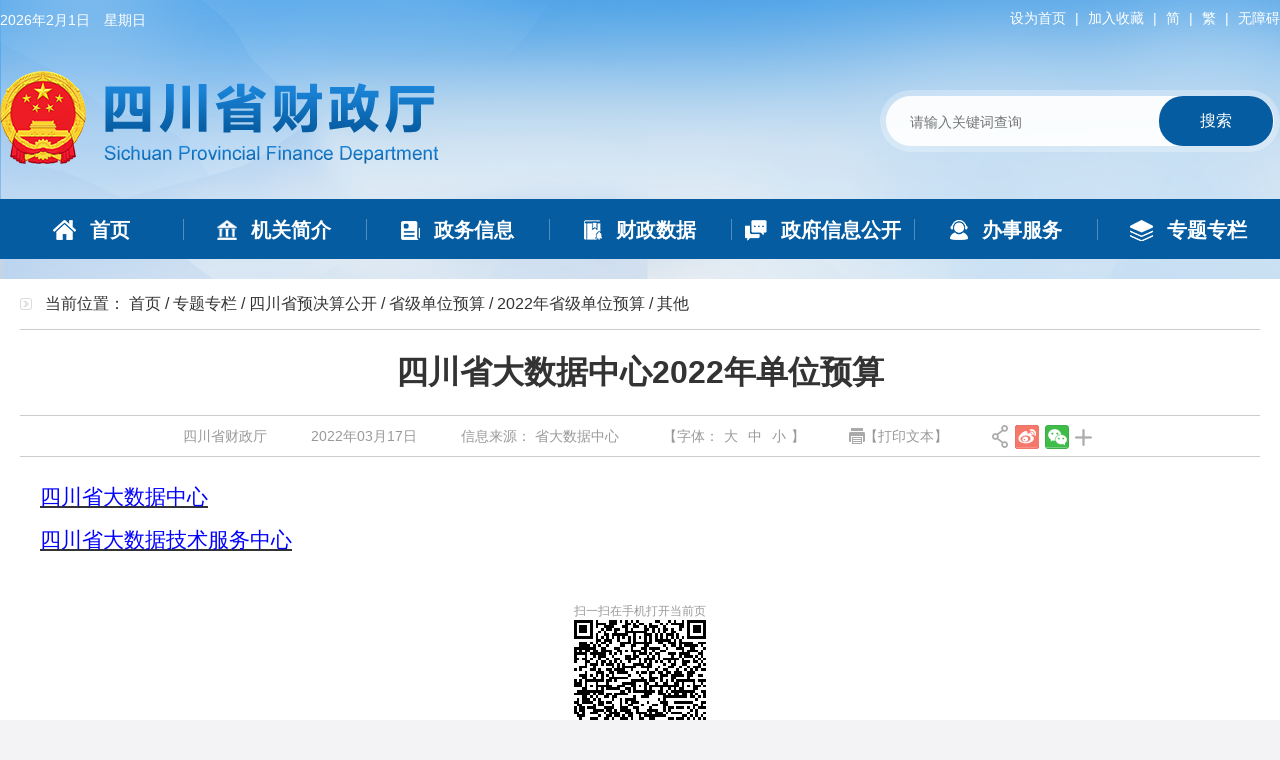

--- FILE ---
content_type: text/html; charset=utf-8
request_url: http://czt.sc.gov.cn/scczt/c109233/2022/3/17/bceb799837a04affa27daaf90c697015.shtml
body_size: 23567
content:
<!DOCTYPE html>
<html>

<head>
	<meta http-equiv="Content-Type" content="text/html;charset=utf-8">
    <meta name="SiteDomain" content="http://czt.sc.gov.cn/"/>
	<meta name="ContentSource" content="省大数据中心">
	
<meta name="SiteName" content="四川省财政厅"/>
<meta name="SiteDomain" content="http://czt.sc.gov.cn"/>
<meta name="SiteIDCode" content="5100000061"/>
<meta name="ColumnName" content="其他" />
<meta name="ColumnDescription" content="四川省人民政府驻北京办事处、四川省省级住房公积金管理中心、四川省粮油科研所等单位2022年单位预算公开"/>
<meta name="ColumnKeywords" content="2022年省级单位预算、省级单位预算、其他"/>
<meta name="ColumnType" content="信息公开"/>
<meta name="ArticleTitle" content="四川省大数据中心2022年单位预算"/>
<meta name="PubDate" content="2024-05-09 21:01:31"/>
<meta name="Keywords" content="四川省大数据中心2022年单位预算"/>
<meta name="Description" content="四川省大数据中心2022年单位预算"/>

<meta name="others" content="页面生成时间 2024-05-09 21:01:31" />
<meta name="template,templategroup,version" content="39ca618541ba47f293f6d347f5c82773,default,3.3" />
<title>四川省大数据中心2022年单位预算_其他_四川省财政厅</title>
	<meta name="website" websiteId="df08974525f34770a44677295f28e1da" websiteCode="scczt" websiteName="四川省财政厅">
	<meta name="column" channelId="b2f05afaba3d4cfc98b4e1052c74819b" channelCode="c109233" channelName="其他">
	<meta name="manuscript" manuscriptId="bceb799837a04affa27daaf90c697015">
	<script id="headjs" src="/scczt/xhtml/js/head.js" type="text/javascript" charset="utf-8"></script>


</head>

<body>
  <!--归档图片-->
<style>
  .lm_gd{
    display:none;
    position: absolute;
    top:100px;
    left: 50%;
    transform: rotate(-16deg);
    width: 240px;
  }
  .lm_gd img{
    width: 100%;
    height: 100%;
  }
  .lm_gd .gdtime{
    position: absolute;
    top:65px;
    left:61px;
    color: #303592;
    font-size:18px;
  }
  @media screen and (max-width:767px){
    .lm_gd{
      top:400px;
    	left:20%;
    }
  }
</style>
<div class="lm_gd">
  <img src="/scczt/xhtml/./images/ls_gd1.png">
  <p class="gdtime"></p>
  <p class="isArchives" style="display:none;" data-isarchives="0"></p>
</div>
<script>
function isArchives(arg,arg2){//1归档参数，2栏目或者稿件默认稿件，true为栏目。
  if(!arg){
    return;
  }
    if(arg=="0"){
            $('.lm_gd').hide();
      return "未归档";
    }else if(arg=="2"){
            $('.lm_gd').show();
      return "已归档";
    }else{
      if(arg2){
                $('.lm_gd').hide();
        return "未归档";
      }else{
                $('.lm_gd').show();
        return "已归档";
      }
    }
    
  }
  $(function(){
    $('.lmisArchives span').each(function(){
      $(this).html(isArchives($(this).attr('data-isArchives'),true));
    });
    $('.isArchives').each(function(){
      $(this).html(isArchives($(this).attr('data-isArchives')));
    });
  });

</script>
<!--归档图片结束-->
<!--共同页眉--start-->
<meta charset="utf-8">

<div class="header">
    <div class="container">
        <div class="head_top clearfix">
            <div class="tianqi">
                <div id="riqi"></div>
                <div>
                    <iframe allowtransparency="true" frameborder="0" width="180" height="36" scrolling="no" src="//tianqi.2345.com/plugin/widget/index.htm?s=3&z=2&t=0&v=0&d=3&bd=0&k=&f=ffffff<f=009944&htf=cc0000&q=1&e=1&a=1&c=56294&w=180&h=36&align=center"></iframe>
                </div>
            </div>
            <div class="right_nav">
                <a onclick="SetHome(this,window.location)"> 设为首页</a>
                <span>|</span>
                <a onclick="shoucang(document.title,window.location)"> 加入收藏</a>
                <span>|</span>
                <a id="StranLinkJ" name="StranLink" href="javascript:;">简</a>
                <span>|</span>
                <a id="StranLinkF" name="StranLink" href="javascript:;">繁</a>
                <span>|</span>
                <a id="toolbarCtrl" href="#" onclick="openToolbar();" title="无障碍">无障碍</a>
            </div>
        </div>
        <div class="head_middle clearfix">
            <p>
                <a href="/scczt/index.shtml" target="_self">
                    <img src="/scczt/xhtml/images/public/logo.png" alt="">
                </a>
            </p>


          <form name="form" id="searchForm" method="get" accept-charset="UTF-8" action="https://czt.sc.gov.cn/guestweb4/s" target="_blank" onsubmit="return FormTest();">
             <input name="siteCode" type="hidden" id="siteCode" size="50" value="5100000061" style="display:none">
                 <input name="column" type="hidden" id="column" size="50" value="全部" style="display:none">
                 <input name="uc" type="hidden" id="uc" value="1" style="display:none">
              <p class="search">
                  <input type="text" onclick="document.form.searchWord.value=''"placeholder="请输入关键词查询"  name="searchWord"  id="searchWord">
                  <button type="submit" id="search-btn" value="">搜索</button>
            </p>
          </form>
          
        </div>
        <div class="header_nav">
            <ul class="clearfix">
                <li class="sy">
                    <a href="/scczt/index.shtml" target="_self">
                        <img src="/scczt/xhtml/images/public/nav_sy.png" alt="">
                        <span>首页</span>
                    </a>
                </li>
                <li>
                    <a href="/scczt/c102351/zfxxgk_jgjj.shtml" target="_self">
                        <img src="/scczt/xhtml/images/public/nav_stgk.png" alt="">
                        <span>机关简介</span>
                    </a>
                </li>
                <li>
                    <a href="/scczt/c102356/jump.shtml" target="_self">
                        <img src="/scczt/xhtml/images/public/nav_zwxx.png" alt="">
                        <span>政务信息</span>
                    </a>
                </li>
                <li>
                    <a href="/scczt/c102360/jump.shtml" target="_self">
                        <img src="/scczt/xhtml/images/public/nav_czsj.png" alt="">
                        <span>财政数据</span>
                    </a>
                </li>
                <li>
                    <a href="/scczt/xzgfxwj/gfxwj_list.shtml" target="_self">
                        <img src="/scczt/xhtml/images/public/nav_zmhd.png" alt="">
                        <span>政府信息公开</span>
                    </a>
                </li>
                <li>
                    <a href="http://www.sczwfw.gov.cn/jiq/front/item/bmft_index?deptCode=8282890&areaCode=510000000000" target="_blank">
                        <img src="/scczt/xhtml/images/public/nav_bsfw.png" alt="">
                        <span>办事服务</span>
                    </a>
                </li>
                <li>
                    <a href="/scczt/c102396/common_list.shtml" target="_self">
                        <img src="/scczt/xhtml/images/public/nav_ztzl.png" alt="">
                        <span>专题专栏</span>
                    </a>
                </li>
            </ul>
        </div>
    </div>
</div>

<script>
function openToolbar(){/*打开无障碍辅助工具*/
         if(window.location==top.location){
           var str_location = window.location.href;
         window.location.href = "/wza/wca.html?wcaUrl=" +  str_location;
     }
}
</script>
<!--共同页眉--end-->
<div class="container theme-ct">
	<div class="theme-dqwz">
		当前位置：
<a href='/scczt/index.shtml'  target="_parent">首页</a>&nbsp;/&nbsp;<a href='/scczt/c102396/common_list.shtml'  target="_parent">专题专栏</a>&nbsp;/&nbsp;<a href='/scczt/c102367/sbjyjs.shtml'  target="_parent">四川省预决算公开</a>&nbsp;/&nbsp;<a href='/scczt/czt1235874/sbjyjs.shtml'  target="_parent">省级单位预算</a>&nbsp;/&nbsp;<a href='/scczt/c109225/2021_sjdwys.shtml'  target="_parent">2022年省级单位预算</a>&nbsp;/&nbsp;<a href='/scczt/c109233/sbjyjs.shtml'  target="_parent"><span>其他</span></a>

	</div>
	<div class="detail">
		<h1>四川省大数据中心2022年单位预算</h1>
		<div class="inform">
			<div class="wz_name">四川省财政厅</div>
			<div>2022年03月17日</div>
			<div class="xxlyhref">信息来源：<a href="" style="color:#999;">
              省大数据中心</a></div>
			<div class="fontsize dyyc">【字体：<span>大</span><span>中</span><span>小</span>】</div>
			<div class="removedis dyyc"><span class="dywb">【打印文本】</span></div>
			<div class="removedis dyyc share_div">
				<div class="bdsharebuttonbox">
					<p><a href="#" class="bds_copy" data-cmd="copy"></a></p>
					<p><a href="#" class="bds_tsina" data-cmd="tsina"></a></p>
					<p><a href="#" class="bds_weixin" data-cmd="weixin"></a></p>
					<a href="#" class="bds_more" data-cmd="more"></a>
				</div>
			</div>
		</div>
		<div id="NewsContent">
			<p><style type="text/css">.b1{white-space-collapsing:preserve;}
.b2{margin: 1.0in 1.25in 1.0in 1.25in;}
.p1{text-align:center;hyphenate:none;font-family:方正小标宋_GBK;font-size:16pt;}
.p2{text-align:justify;hyphenate:none;font-family:仿宋_GB2312;font-size:16pt;}
.p3{text-align:justify;hyphenate:none;font-family:仿宋_GB2312;font-size:12pt;}
.s1{color:blue;text-decoration:underline;}
</style>
<p class="p1"></p>
<p class="MsoNormal" align="justify" style="margin: 0pt 0pt 0.0001pt; text-align: justify; font-family: Calibri; font-size: 10.5pt; line-height: 30pt;"><a href="http://scdsjzx.cn/scdsjzx/yusuanjuesuan/2022/3/1/8bf00f1c9ebd4d4e90f4ed35b8338a2a.shtml"><u><span class="15" style="font-family: 仿宋_GB2312; color: rgb(0, 0, 255); font-size: 16pt;">四川省大数据中心</span></u></a><span style="font-family: 仿宋_GB2312; font-size: 16pt;"><o:p></o:p></span></p>
<p class="MsoNormal" align="justify" style="margin: 0pt 0pt 0.0001pt; text-align: justify; font-family: Calibri; font-size: 10.5pt; line-height: 30pt;"><a href="http://www.scdsjzx.cn/scdsjzx/yusuanjuesuan/2022/3/9/7e8cd076b0a94fc1b5fb3c23a4cf5194.shtml"><u><span class="15" style="font-family: 仿宋_GB2312; color: rgb(0, 0, 255); font-size: 16pt;">四川省大数据技术服务中心</span></u></a><span style="font-family: 仿宋_GB2312; font-size: 16pt;"><o:p></o:p></span></p>
<p class="p2"></p>
<p class="p3"></p>
<p class="p3"></p></p>
		</div>
		<!-- <p>责任编辑：</p> -->
	</div>
  
  <hr style="border-top: 1px solid #ccc;">
  <div class="related clearfix">
    <div style="float:left;"> 相关附件：  </div>
    <div class="relatedfile">
    </div>
  </div>
  
	<div id="div-div">
		<p>扫一扫在手机打开当前页</p>
		<canvas id="Canvas"></canvas>
	</div>
  
  
  <div id="tblArticleLinkContainer"  class="relatedlinks">
          <h3>相关链接>> </h3>
          <div class="clearboth"></div>
          <table width="100%" border="0" cellpadding="0" cellspacing="0" style="margin-top:10px;" id="tblArticleLink">

          </table>
        </div>
  
  
  
  <script type="text/javascript">
    if($(".relatedfile a").length){
      $(".related").show();
      $("hr").show();
      
    }else{
    $(".related").hide();
     $("hr").hide();
    }
	HideTable() ;
    function HideTable() {
        var tblArticleLink = document.getElementById("tblArticleLink") || null;
        if (tblArticleLink == null || tblArticleLink.rows.length == 0) {
            var tblArticleLinkContainer = document.getElementById("tblArticleLinkContainer");
            tblArticleLinkContainer.style.display = "none";
        }
    }
  </script>
  
	<img class="click-top" title="置顶" src="/scczt/xhtml/images/icon/top.png" >
</div>
<!--共同页脚--start-->
<meta charset="utf-8">

<div class="footer">
    <div class="container">
        <div id="xglj_item">
            <div id="xglj_menu">
                <ul>
                    
                        <li>
                           <a href="http://www.sc.gov.cn/" target="_blank" title='四川省人民政府'  >四川省人民政府</a>
                        </li>

                        <li>
                           <a href="http://www.mof.gov.cn/index.htm" target="_blank" title='中华人民共和国财政部'  >中华人民共和国财政部</a>
                        </li>

                </ul>
                <ul>

                        <li>
                            <a href="http://cdcz.chengdu.gov.cn/" target="_blank" title='成都市财政局'  >成都市财政局</a>
                        </li>

                        <li>
                            <a href="https://www.zg.gov.cn/zgsrmzf/sczjjgjj/pc/list.html" target="_blank" title='自贡市财政局'  >自贡市财政局</a>
                        </li>

                        <li>
                            <a href="http://czj.panzhihua.gov.cn/" target="_blank" title='攀枝花市财政局'  >攀枝花市财政局</a>
                        </li>

                        <li>
                            <a href="http://czj.luzhou.gov.cn/" target="_blank" title='泸州市财政局'  >泸州市财政局</a>
                        </li>

                        <li>
                            <a href="http://czj.deyang.gov.cn/" target="_blank" title='德阳市财政局'  >德阳市财政局</a>
                        </li>

                        <li>
                            <a href="http://czj.my.gov.cn/" target="_blank" title='绵阳市财政局'  >绵阳市财政局</a>
                        </li>

                        <li>
                            <a href="http://sczj.cngy.gov.cn/index" target="_blank" title='广元市财政局'  >广元市财政局</a>
                        </li>

                        <li>
                            <a href="http://sczj.suining.gov.cn/" target="_blank" title='遂宁市财政局'  >遂宁市财政局</a>
                        </li>

                        <li>
                            <a href="http://czj.neijiang.gov.cn/" target="_blank" title='内江市财政局'  >内江市财政局</a>
                        </li>

                        <li>
                            <a href="https://sczj.leshan.gov.cn/" target="_blank" title='乐山市财政局'  >乐山市财政局</a>
                        </li>

                        <li>
                            <a href="http://czj.nanchong.gov.cn/view/index" target="_blank" title='南充市财政局'  >南充市财政局</a>
                        </li>

                        <li>
                            <a href="http://czj.yibin.gov.cn/" target="_blank" title='宜宾市财政局'  >宜宾市财政局</a>
                        </li>

                        <li>
                            <a href="http://czj.yaan.gov.cn/htm/index.htm" target="_blank" title='雅安市财政局'  >雅安市财政局</a>
                        </li>

                        <li>
                            <a href="http://czj.cnbz.gov.cn/" target="_blank" title='巴中市财政局'  >巴中市财政局</a>
                        </li>

                        <li>
                            <a href="http://sczj.ziyang.gov.cn/" target="_blank" title='资阳市财政局'  >资阳市财政局</a>
                        </li>

                        <li>
                            <a href="http://czj.abazhou.gov.cn/" target="_blank" title='阿坝州财政局'  >阿坝州财政局</a>
                        </li>

                        <li>
                            <a href="http://czj.lsz.gov.cn/" target="_blank" title='凉山州财政局'  >凉山州财政局</a>
                        </li>

                </ul>
                <ul>

                        <li>
                            <a href="http://pj.scsczt.cn/billcheck" target="_blank" title='四川财政电子票据'  >四川财政电子票据</a>
                        </li>

                        <li>
                            <a href="http://www.cfen.com.cn/" target="_blank" title='中国财经报网'  >中国财经报网</a>
                        </li>

                        <li>
                            <a href="http://www.scpcfe.cn/" target="_blank" title='四川财经职业学院'  >四川财经职业学院</a>
                        </li>

                        <li>
                            <a href="http://www.sckj.org.cn/" target="_blank" title='四川省会计学会'  >四川省会计学会</a>
                        </li>

                        <li>
                            <a href="http://www.sczcpg.org.cn/" target="_blank" title='四川省资产评估协会'  >四川省资产评估协会</a>
                        </li>

                        <li>
                            <a href="http://www.scicpa.org.cn/" target="_blank" title='四川省注册会计师协会'  >四川省注册会计师协会</a>
                        </li>

                        <li>
                            <a href="https://www.ccgp-sichuan.gov.cn/" target="_blank" title='四川政府采购'  >四川政府采购</a>
                        </li>

                        <li>
                            <a href="http://www.scrcu.com/" target="_blank" title='四川省农村信用社联合社'  >四川省农村信用社联合社</a>
                        </li>

                        <li>
                            <a href="http://www.sccyzxjj.com/" target="_blank" title='四川产业振兴发展投资基金有限公司'  >四川产业振兴发展投资基金有限公司</a>
                        </li>

                        <li>
                            <a href="https://www.sichuanfh.com" target="_blank" title='四川金融控股集团有限公司'  >四川金融控股集团有限公司</a>
                        </li>

                        <li>
                            <a href="https://www.panda-assets.com/" target="_blank" title='国宝人寿保险股份有限公司'  >国宝人寿保险股份有限公司</a>
                        </li>

                        <li>
                            <a href="https://www.scbank.cn/" target="_blank" title='四川银行股份有限公司'  >四川银行股份有限公司</a>
                        </li>
    
                </ul>
            </div>
            <div id="xglj_name" class="clearfix">
                <span class="xglj">相关链接：</span>
                <ul id="xglh_nav">
                    <li>
                        <a>
                            <span>
                                领导机关
                            </span>
                            <img src="/scczt/xhtml/images/public/public_icon02.png" alt="">
                        </a>
                    </li>
                    <li>
                        <a>
                            <span>
                                市州财政部门
                            </span>
                            <img src="/scczt/xhtml/images/public/public_icon02.png" alt="">
                        </a>
                    </li>
                    <li>
                        <a>
                            <span>
                                相关链接
                            </span>
                            <img src="/scczt/xhtml/images/public/public_icon02.png" alt="">
                        </a>
                    </li>
                </ul>
            </div>
        </div>
        <div class="clearfix">
            <div class="footer_left">
                <div class="qt_nav">
                    <!--<a href="/scczt/c102428/dp_list2.shtml" target="_blank">
                         网站声明
                     </a>
                     <span>|</span> -->
                     <a href="/scczt/c102429/wzdt.shtml" target="_blank">
                         网站地图
                     </a>
                     <span>|</span>
                     <a href="/scczt/c102427/dp_list2.shtml" target="_blank">
                         联系我们
                     </a>
                 </div>
                 <div class="wzxq_item">
                     <p>
                         主管单位：四川省财政厅  主办单位：四川省财政厅办公室  网站维护单位：四川省财政信息中心
                     </p>
                     <p>
                         网站标识码5100000061  <a href="https://beian.miit.gov.cn/" target="_blank">蜀ICP备11007902号</a>  <a href="http://www.beian.gov.cn/portal/registerSystemInfo?recordcode=51010402000507" target="_blank">川公网安备 51010402000507号</a>
                     </p>
                 </div>
            </div>
            <div class="footer_right">
                <!--<a href="javascript:;" class="wzzc">
                    <img src="/scczt/xhtml/images/public/public_icon03.png" alt="">
                </a>-->
               <script id="_jiucuo_" sitecode="5100000061" src="https://zfwzgl.www.gov.cn/exposure/jiucuo.js"></script>
                <a href="http://bszs.conac.cn/sitename?method=show&id=09734E7128EA66AFE053012819ACADB0"  target="_blank">
                    <!-- <script type="text/javascript">document.write(unescape("%3Cspan id='_ideConac' %3E%3C/span%3E%3Cscript src='http://dcs.conac.cn/js/23/000/0000/60425105/CA230000000604251050002.js' type='text/javascript'%3E%3C/script%3E"));</script> -->
                    <img src="/scczt/xhtml/images/public/public_icon04.png" alt="">
                </a>    
            </div>
        </div>  
    </div>
</div>

<script src="/scczt/xhtml/js/traditional.js" type="text/javascript" charset="utf-8"></script>
<!--共同页脚--end-->

<script src="/scczt/xhtml/js/listcont.js" type="text/javascript" charset="utf-8"></script>
<script src="/scczt/xhtml/js/jquery.qrcode.js" type="text/javascript" charset="utf-8"></script>
<script src="/scczt/xhtml/js/qrcode.js" type="text/javascript" charset="utf-8"></script>
<script src="/scczt/xhtml/js/jquery-migrate-1.2.1.min.js" type="text/javascript" charset="utf-8"></script>
<script src="/scczt/xhtml/js/jquery.jqprint-0.3.js" type="text/javascript" charset="utf-8"></script>


<!-- 百度分享 -->
<script>
	window._bd_share_config={"common":{"bdText":"四川省大数据中心2022年单位预算","bdDesc":$('#NewsContent').text().substring(0,115),"bdMini":"2","bdStyle":"2","bdSize":"16"},"share":{},"selectShare":{"bdContainerClass":"content3","bdSelectMiniList":["weixin","qzone","tsina"]}};with(document)0[(getElementsByTagName('head')[0]||body).appendChild(createElement('script')).src='http://bdimg.share.baidu.com/static/api/js/share.js?v=89860593.js?cdnversion='+~(-new Date()/36e5)];
</script>


</body>

</html>

--- FILE ---
content_type: application/javascript; charset=utf-8
request_url: http://czt.sc.gov.cn/scczt/xhtml/js/common.js
body_size: 5785
content:
//ie6,7,8提示升级
$(function(){
	if(navigator.appName == "Microsoft Internet Explorer" && navigator.appVersion .split(";")[1].replace(/[ ]/g,"")=="MSIE6.0" || navigator.appName == "Microsoft Internet Explorer" && navigator.appVersion .split(";")[1].replace(/[ ]/g,"")=="MSIE7.0" || navigator.appName == "Microsoft Internet Explorer" && navigator.appVersion .split(";")[1].replace(/[ ]/g,"")=="MSIE8.0"){
		$(document.body).prepend('<div class="version">您使用的浏览器版本过低，请<a href="https://browsehappy.com/" target="_blank">升级您的浏览器</a>，提升浏览本网站的用户体验。</div>');
	}
	$('#NewsContent p').eq(0).css({'text-align':'center'})

	$(".conul").each(function(){
		if($(this).html().trim()==""){
			$(this).css("display","none");
		}
	})
});

//获取系统时间周几
$(function(){
	if(!document.getElementById('riqi')) return;
	function showLeftTime() {
		var now = new Date(),
			year = now.getFullYear(),
			month = now.getMonth() + 1,
			day = now.getDate(),
			myday = now.getDay();
		var weekday = new Array(7);
		weekday[0] = "日";
		weekday[1] = "一";
		weekday[2] = "二";
		weekday[3] = "三";
		weekday[4] = "四";
		weekday[5] = "五";
		weekday[6] = "六";
		document.getElementById('riqi').innerHTML = "" + year + "年" + month + "月" + day + "日&emsp;" + "星期" + weekday[myday] + '';
	}
	showLeftTime();
	var timeID = setInterval(showLeftTime, 1000); //一秒刷新一次显示时间
});

// 设置为主页   调用======>SetHome(this,window.location)
function SetHome(obj, vrl) {
	try {
		obj.style.behavior = 'url(#default#homepage)';
		obj.setHomePage(vrl);
	} catch(e) {
		if(window.netscape) {
			try {
				netscape.security.PrivilegeManager.enablePrivilege("UniversalXPConnect");
			} catch(e) {
				alert("此操作被浏览器拒绝！\n请在浏览器地址栏输入“about:config”并回车\n然后将 [signed.applets.codebase_principal_support]的值设置为'true',双击即可。");
			}
			var prefs = Components.classes['@mozilla.org/preferences-service;1'].getService(Components.interfaces.nsIPrefBranch);
			prefs.setCharPref('browser.startup.homepage', vrl);
		} else {
			alert("您的浏览器不支持，请按照下面步骤操作：1.打开浏览器设置。2.点击设置网页。3.输入：" + vrl + "点击确定。");
		}
	}
}

// 加入收藏 兼容360和IE6    调用=====>shoucang(document.title,window.location)
function shoucang(sTitle, sURL) {
	try {
		window.external.addFavorite(sURL, sTitle);
	} catch(e) {
		try {
			window.sidebar.addPanel(sTitle, sURL, "");
		} catch(e) {
			alert("加入收藏失败，请使用Ctrl+D进行添加");
		}
	}
}

$(function(){
	//一级页面导航nav添加active
	function func1(arg){
		$(arg).each(function() {
			var lmcode = $('meta[name="column"]').attr('channelName');
			var lmmc = $(this).text().replace(/\s+/g, "");
			if(lmcode == lmmc) {
				$(arg).removeClass('active');
				$(this).addClass('active');
			}
		});
	}
	func1('nav li');
	//非一级页面导航nav添加active,根据当前位置
	function func2(arg,arg1){
		$(arg).each(function() {
			var lmcode = $(arg1).text().replace(/\s+/g,"");
			var lmmc = $(this).text().replace(/\s+/g,"");
			if(lmcode.indexOf(lmmc)!=-1) {
				$(arg).removeClass('active');
				$(this).addClass('active');
			}
		});
	}
	func2('nav li','.theme-dqwz');
	//侧边同级栏目导航添加active
	function func3(arg){
		$(arg).each(function() {
			var lmcode = $('meta[name="column"]').attr('channelName');
			var lmmc = $(this).text().replace(/\s+/g,"");
			if(lmcode==lmmc) {
				$(arg).removeClass('active');
				$(this).addClass('active');
			}
		});
	}
	// func3('.list-lm li');
	
	//最新稿件new标准添加(day=3天就不new了)
	function func4(arg){
		$(arg).each(function(){
			var day=3;
			var rq=$(this).text();
			if(!/[0-2][0-9]:[0-5][0-9]:[0-5][0-9]/.exec(rq)){
				rq=rq.replace(/-/g,'/')+' 00:00:00';
				day++;
			}
			var rpjg=((new Date() / 1000)-(new Date(rq) /1000))/60/60/24;
			if(rpjg<day && rpjg>0){
				$(this).closest('li').addClass('newicon');
			}
		});
	}
	func4('.list li span');
	//四川会计专题
	function func5(arg,arg1){
		$(arg).each(function() {
			var lmcode = $(arg1).text().replace(/\s+/g,"");
			var lmmc = $(this).text().replace(/\s+/g,"");
			if(lmcode.indexOf(lmmc)!=-1) {
				$(arg).removeClass('curr');
				$(this).addClass('curr');
			}
		});
	}
	func5('.nav_menu li','.theme-dqwz');
	

	//文章页信息来源链接添加
	// var xxlyhref = $('.xxlyhref a').attr('href').trim();
	// if(!xxlyhref){
	// 	$('.xxlyhref a').attr('href','javascript:;');
	// 	$('.xxlyhref a').attr('target','_self');
	// }else{
	// 	$('.xxlyhref a').attr('target','_blank');
	// }

});


//外链离开提示
// $(function(){
// 	for(var i = 0; i < document.links.length; i++) {
// 		var url = document.links[i].href.toLowerCase();
// 		if (url.indexOf("http") == -1 && url.indexOf("javascript:") == -1 && url.indexOf("#") == -1 && !document.links[i].onclick) {
// 			document.links[i].onclick = function () {
// 				return confirm("您将离开四川省财政厅，确定继续吗？")
// 			};
// 		}
// 	}
// });


// 底部相关链接
$(function(){
	$('#xglh_nav li').unbind('click').click(function(){
		if ($(this).hasClass('active')) {
			$(this).removeClass('active');
			$('#xglj_menu ul').removeClass('active');
		}else{
			$(this).addClass('active').siblings().removeClass('active');
			var index = $(this).index();
			$('#xglj_menu ul').removeClass('active').eq(index).addClass('active');
		}
	})
	
})




--- FILE ---
content_type: application/javascript; charset=utf-8
request_url: http://czt.sc.gov.cn/scczt/xhtml/js/listcont.js
body_size: 3532
content:
/*-----------------------列表页------------------------------*/
$(function(){
	function func1(num, wei, jqxzq, hx_div) { //1间隔条数，2结尾是否要分割线
		var jqxzq = $(jqxzq);
		if(jqxzq.length == 0) return;
		for(var i = num - 1; true; i += num) {
			if(wei || (!(jqxzq.length == i + 1))) jqxzq.eq(i).after(hx_div);
			if(!jqxzq.eq(i).length) return;
		}
	}
	func1(6, false, '.list li', '<hr />');
})

/*-----------------------文章页------------------------------*/
$(function (){
	//字体大小（A+ A-）
	function func1(div) { //选择器
		var fons = 14;
		$('.fontsize img').eq(0).on('click', function() {
			if(fons > 22) return;
			fons+=2;
			$(div + ' *').css('font-size', fons + 'px');
		});
		$('.fontsize img').eq(1).on('click', function() {
			if(fons < 14) return;
			fons-=2;
			$(div + ' *').css('font-size', fons + 'px');
		});
	}
	func1('#NewsContent');

	//字体大小（大中小）
	function func2(div) { //选择器
		var fons = [24,18,14];
		$('.fontsize span').each(function(n){
			$(this).on('click', function() {
				$(div + ' *').css('font-size', fons[n] + 'px');
			});
		});
	}
	func2('#NewsContent');
	
	// 保护色
	function func3(div) { //选择器
		var yanshe = ['#F1F8CF', '#F3ECD0', '#F8E4D9', '#DBEFA8', '#DDEAF2', '#E7DDF6', '#EDEDED', '#FFFFFF'];
		$('#bhsls img').each(function(i) {
			$(this).click(function() {
				$(div + ' *').css('background', yanshe[i]);
			});
		});
	}
	func3('#NewsContent,#NewsContent *');
	
	// 置顶
	function func4() {
		if ($('.click-top').length==0) return;
		var docheight = $(window).height();
		$(window).scroll(function() { //滚动加载
			if($(document).scrollTop() > docheight * 0.1) {
				$('.click-top').stop().fadeIn(200);
			};
			if($(document).scrollTop() < docheight * 0.1) {
				$('.click-top').stop().fadeOut(200);
			};
		});
		$('.click-top').on('click', function() {
			$('body,html').animate({
				'scrollTop': 0
			}, 300);
		});
	}
	func4();
	
	//无内容隐藏
	function func5(arg,arg2){
		if($(arg2).length==0) return;
		if(!$(arg).html().replace(/\s+/g,"")){
			$(arg2).css('display','none');
		}
	}
	func5('.xgxw ul','.xgxw');
	
	//打印调用
	$(".dywb").click(function(){ 
		$(".detail").jqprint();
	});

	var html = $('.theme-dqwz').html();
	$('.theme-dqwz a').each(function(idx,val){
		var text = $(val).text()
		if(text.indexOf('省级部门（单位）预算') != -1 || text.indexOf('省级部门（单位）决算')!=-1){
			$(val).remove();
		}
	})
	if(html.indexOf('省级部门（单位）预算') != -1 || html.indexOf('省级部门（单位）决算')!=-1 || html.indexOf('省级部门决算')!=-1){
		html = $('.theme-dqwz').html();
		var last = html.lastIndexOf('</a>')
		html = html.substring(0,last+4)
		$('.theme-dqwz').html(html);
	}
	
		//文章页信息来源链接添加
	var xxlyhref = $.trim($('.xxlyhref a').attr('href'));
	if(!xxlyhref){
		$('.xxlyhref a').attr('href','javascript:;');
		$('.xxlyhref a').attr('target','_self');
	}else{
		$('.xxlyhref a').attr('target','_blank');
	}

	//归档显示
	var channelName = $.trim($("#channelName").text());
    if(channelName == "资金分配" || channelName == "制度办法"){
    	$(".lm_gd").show();
    }
	if($('.theme-dqwz').html().indexOf('政府与社会资本合作') != -1){
		$('.lm_gd .gdtime').html('2024-11-26');
		$(".lm_gd").show();
	}
});


